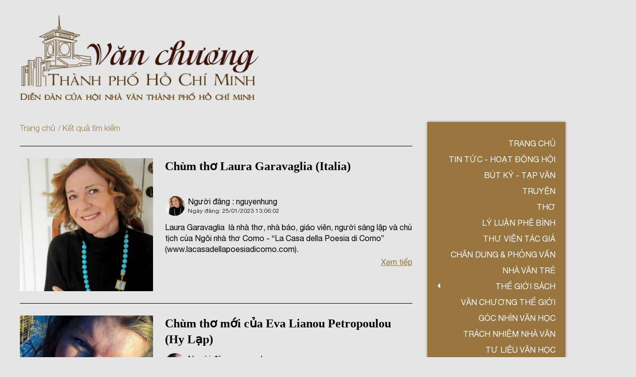

--- FILE ---
content_type: text/html; charset=UTF-8
request_url: https://vanchuongthanhphohochiminh.vn/tim-kiem/q=ngusac&page=3
body_size: 5567
content:
<!DOCTYPE html>
<html lang="en">

<head>
  <meta charset="UTF-8" />
  <meta name="viewport" content="width=device-width, initial-scale=1.0" />
  <title>ngusac</title>
  <link rel="shortcut icon" href="/upload/files/Group_1049.png">
  <link rel="stylesheet" href="/templates/vanchuong/css/slick.css?v=2.4">
  <link rel="stylesheet" href="/templates/vanchuong/css/jquery.parallax.css?v=2.4">
  <link rel="stylesheet" href="/templates/vanchuong/css/all.css?v=2.4">
  <link rel="stylesheet" href="/templates/vanchuong/css/main.css?v=2.4" />
  <meta name="keywords" content="Văn chương Thành phố Hồ Chí Minh">
  <meta property="og:locale" content="vi_VN" />
    <meta property="og:url" content="https://vanchuongthanhphohochiminh.vn/tim-kiem/q=ngusac&page=3" />
  <link rel="canonical" href="https://vanchuongthanhphohochiminh.vn/tim-kiem/q=ngusac&page=3">
    <meta property="og:type" content="website" />
  <meta property="og:title" content="Tìm kiếm " />
  <meta property="og:description" content="Diễn đàn Hội Nhà văn Thành phố Hồ Chí Minh" />
  <meta name="description" content="Diễn đàn Hội Nhà văn Thành phố Hồ Chí Minh"/>
    <meta property="og:image" content="https://vanchuongthanhphohochiminh.vn/templates/vanchuong/img/logo.png" />
    <meta property="og:image:alt" content="image-item" />
  
  <meta property="og:image:width" content="384" />
  <meta property="og:image:height" content="384" />
  <meta property="og:site_name" id="sitemap" content="Văn chương Thành phố Hồ Chí Minh" />
  <meta name="google-site-verification" content="B7aj_3k0SeD7uEEADV2FezDT0V1QUlB9RANxEil6DuM" />
</head>

<!-- Global site tag (gtag.js) - Google Analytics -->
<script async src="https://www.googletagmanager.com/gtag/js?id=G-DMY2MWD7J5"></script>
<script>
  window.dataLayer = window.dataLayer || [];
  function gtag(){dataLayer.push(arguments);}
  gtag('js', new Date());

  gtag('config', 'G-DMY2MWD7J5');
</script>

<body>

  <div class="btn-slide-aside">
    TIN TỨC
  </div>
  <div class="wrapper">
    <header class="header">
      <div class="grid wide">
        <div class="row">
          <div class="col l-12 m-12 c-12">
            <a class="header__logo" href="/">
              <img src="/upload/files/Group_1049.png" alt="logo">
            </a>
          </div>
          <div class="col l-8 m-7 c-12">
            <ul class="list__page">
              <li>
                
                <a href="/">Trang chủ</a>
                
              </li>
              <li>
               Kết quả tìm kiếm
              </li>
           </ul>
              <div class="post-page-1__all">
                                                  
                <div class="post-page-1">
                  
                  <a href="/chum-tho-laura-garavaglia-italia" class="post-page-1__image">
                    <div style="background-image: url(/upload/1/articles/l_766587885_nha_th_laura_garavaglia.jpg);"></div>
                  </a>
                  <div class="post-page-1__body">
                    <a href="/chum-tho-laura-garavaglia-italia" class="post-page-1__title">
                      Chùm thơ Laura Garavaglia (Italia)
                    </a>
                    <div class="post-page-1__group">
                      <div class="post-page-1__group__image">
                        <div style="background-image: url(/upload/1/articles/l_766587885_nha_th_laura_garavaglia.jpg);"></div>
                      </div>
                      <div class="post-page-1__group__content">
                        <div class="post-page-1__group__name-user">Người đăng : nguyenhung</div>
                        <div class="post-page-1__group__date">
                          <span>Ngày đăng: </span>
                          <span>25/01/2023 13:06:02</span>
                        </div>
                      </div>
                    </div>
                    <div class="post-page-1__content">
                      <p>Laura Garavaglia&nbsp; l&agrave; nh&agrave; thơ, nh&agrave; b&aacute;o, gi&aacute;o vi&ecirc;n, người s&aacute;ng lập v&agrave; chủ tịch của Ng&ocirc;i nhà thơ Como - &ldquo;La Casa della Poesia di Como&rdquo; (www.lacasadellapoesiadicomo.com).</p>
                    </div>
                    <a href="/chum-tho-laura-garavaglia-italia" class="post-page-1__link">Xem tiếp</a>
                  </div>
              
                </div>
                
                <div class="post-page-1">
                  
                  <a href="/chum-tho-moi-cua-nha-tho-hy-lap-eva-lianou-petropoulou" class="post-page-1__image">
                    <div style="background-image: url(/upload/1/articles/l_1478748689_eva_lianou_petropoulou.jpg);"></div>
                  </a>
                  <div class="post-page-1__body">
                    <a href="/chum-tho-moi-cua-nha-tho-hy-lap-eva-lianou-petropoulou" class="post-page-1__title">
                      Chùm thơ mới của  Eva Lianou Petropoulou (Hy Lạp)
                    </a>
                    <div class="post-page-1__group">
                      <div class="post-page-1__group__image">
                        <div style="background-image: url(/upload/1/articles/l_1478748689_eva_lianou_petropoulou.jpg);"></div>
                      </div>
                      <div class="post-page-1__group__content">
                        <div class="post-page-1__group__name-user">Người đăng : nguyenhung</div>
                        <div class="post-page-1__group__date">
                          <span>Ngày đăng: </span>
                          <span>01/06/2023 18:39:39</span>
                        </div>
                      </div>
                    </div>
                    <div class="post-page-1__content">
                      <p>Khi mắt bạn bị che k&iacute;n, tay bạn bị tr&oacute;i nhưng t&acirc;m tr&iacute; bạn c&oacute; thể tạo ra một thế giới đầy t&igrave;nh y&ecirc;u v&agrave; đẹp đẽ ...</p>

<p>Bạn l&agrave; một thi&ecirc;n thần gẫy c&aacute;nh</p>
                    </div>
                    <a href="/chum-tho-moi-cua-nha-tho-hy-lap-eva-lianou-petropoulou" class="post-page-1__link">Xem tiếp</a>
                  </div>
              
                </div>
                
                <div class="post-page-1">
                  
                  <a href="/10-bai-tho-nga-nhan-cach-mang-thang-muoi-nga" class="post-page-1__image">
                    <div style="background-image: url(/upload/1/articles/l_871626898_anna_akhmatova_2.jpg);"></div>
                  </a>
                  <div class="post-page-1__body">
                    <a href="/10-bai-tho-nga-nhan-cach-mang-thang-muoi-nga" class="post-page-1__title">
                      10 bài thơ Nga || Nguyên Hùng chuyển ngữ
                    </a>
                    <div class="post-page-1__group">
                      <div class="post-page-1__group__image">
                        <div style="background-image: url(/upload/1/articles/l_871626898_anna_akhmatova_2.jpg);"></div>
                      </div>
                      <div class="post-page-1__group__content">
                        <div class="post-page-1__group__name-user">Người đăng : vanchuong</div>
                        <div class="post-page-1__group__date">
                          <span>Ngày đăng: </span>
                          <span>30/06/2023 08:30:17</span>
                        </div>
                      </div>
                    </div>
                    <div class="post-page-1__content">
                      <p>10 b&agrave;i thơ Nga do Nguy&ecirc;n H&ugrave;ng chuyển ngữ</p>
                    </div>
                    <a href="/10-bai-tho-nga-nhan-cach-mang-thang-muoi-nga" class="post-page-1__link">Xem tiếp</a>
                  </div>
              
                </div>
                               
                              </div>
                
              <div class="pagination">
                 
                <ul>
                                    <li class="">
                    <a href="/tim-kiem/q=ngusac&page=2">«</a>
                  </li>
                                    <li class="">
                    <a href="/tim-kiem/q=ngusac&page=1">1</a>
                  </li>
                                    <li class="">
                    <a href="/tim-kiem/q=ngusac&page=2">2</a>
                  </li>
                                    <li class="active">
                    <a href="/tim-kiem/q=ngusac&page=3">3</a>
                  </li>
                                    <li class="">
                    <a href="/tim-kiem/q=ngusac&page=3">»</a>
                  </li>
                                    <li>
                    ...
                  </li>
                </ul>
                              </div>
            
          </div>
          <div class="col l-3 m-12 c-12">
            <div class="header__left1">
            <div class="header__tablet">
  <img src="/templates/vanchuong/img/iconbar.png" alt="icon bar">
</div>

<div class="header__container">
                                                                <div class="header__item-list hide-on-mobile">
    <div class="header__item-list__icon">
      <i class="fas fa-caret-down"></i>
      <a href="/the-gioi-sach.html" style="text-decoration: none;color: #ffffff;position: relative;text-transform: uppercase;">Thế giới sách</a>
    </div>
    <ul>
            <li>
        <a href="/sach-hay.html">Sách hay</a>
      </li>
            <li>
        <a href="/sach-moi-cua-hoi-vien.html">Sách mới của hội viên</a>
      </li>
          </ul>
  </div>
                               
  <nav class="header__menu ">
    <ul class="header__menu__list ">
        
                <li class="header__menu__item ">
        <input type="hidden" class="test" value="0">
        <a href="/" class="header__menu__link">Trang chủ</a>
      </li> 
                   
                       
                <li class="header__menu__item ">
        <input type="hidden" class="test" value="0">
        <a href="/tin-tuc-thong-bao.html" class="header__menu__link">Tin tức - Hoạt động Hội</a>
      </li> 
                   
                <li class="header__menu__item ">
        <input type="hidden" class="test" value="0">
        <a href="/but-ky-tap-van.html" class="header__menu__link">Bút ký - Tạp văn</a>
      </li> 
                   
                       
                <li class="header__menu__item ">
        <input type="hidden" class="test" value="0">
        <a href="/truyen.html" class="header__menu__link">Truyện</a>
      </li> 
                   
                <li class="header__menu__item ">
        <input type="hidden" class="test" value="0">
        <a href="/tho.html" class="header__menu__link">Thơ</a>
      </li> 
                   
                <li class="header__menu__item ">
        <input type="hidden" class="test" value="0">
        <a href="/ly-luan-phe-binh.html" class="header__menu__link">Lý luận phê bình</a>
      </li> 
                   
                <li class="header__menu__item ">
        <input type="hidden" class="test" value="0">
        <a href="/thuvientacgia.html" class="header__menu__link">Thư viện tác giả</a>
      </li> 
                   
                <li class="header__menu__item ">
        <input type="hidden" class="test" value="0">
        <a href="/chan-dung-phong-van.html" class="header__menu__link">Chân dung &amp; Phỏng vấn</a>
      </li> 
                   
                <li class="header__menu__item ">
        <input type="hidden" class="test" value="0">
        <a href="/nha-van-tre.html" class="header__menu__link">Nhà văn trẻ</a>
      </li> 
                   
          <li class="header__menu__item hide-on-tablet">
        <div class="header__menu__icon">
          <i class="fas fa-caret-left"></i>
          <a href="/the-gioi-sach.html" style="text-decoration: none;color: #ffffff;position: relative;text-transform: uppercase;">Thế giới sách</a>
          <ul>
                        <li>
              <a href="/sach-hay.html">Sách hay</a>
            </li>
                        <li>
              <a href="/sach-moi-cua-hoi-vien.html">Sách mới của hội viên</a>
            </li>
                      </ul>
        </div>
      </li>
             
                <li class="header__menu__item ">
        <input type="hidden" class="test" value="0">
        <a href="/van-chuong-the-gioi.html" class="header__menu__link">VĂN CHƯƠNG THẾ GIỚI</a>
      </li> 
                   
                <li class="header__menu__item ">
        <input type="hidden" class="test" value="0">
        <a href="/goc-nhin-van-hoc.html" class="header__menu__link">Góc nhìn văn học</a>
      </li> 
                   
                <li class="header__menu__item ">
        <input type="hidden" class="test" value="0">
        <a href="/trach-nhiem-nha-van.html" class="header__menu__link">TRÁCH NHIỆM NHÀ VĂN</a>
      </li> 
                   
                <li class="header__menu__item ">
        <input type="hidden" class="test" value="0">
        <a href="/hoat-dong-hoi.html" class="header__menu__link">Tư liệu văn học</a>
      </li> 
                   
                <li class="header__menu__item ">
        <input type="hidden" class="test" value="0">
        <a href="/van-hoc-dich.html" class="header__menu__link">Văn học dịch</a>
      </li> 
                            </ul>
 


    <form action="#" class="search-main" id="form" onsubmit=" return search(ids='1')">
      <div class="header__search__group">
        <label for="search">Tìm kiếm</label>
        <div class="header__search__input">

          <input type="text" name="kw" id="q" placeholder="Nhập từ khóa tìm kiếm...">
          
          <input type="hidden" name="act" value="search" />
          <button><i class="fas fa-search"></i></button>
        </div>
      </div>
    </form>
  </nav>
</div>          </div>
         
          <br>
          <aside class="aside-main">
          <section class="posts-random">
            <h2 class="posts-random__heading">BÀI VIẾT NHIỀU LƯỢT XEM</h2>
                                      <div class="section-item__post posts-random__post">
              <a href="/van-hoc-tre-tphcm-cho-dot-pha" class="section-item__image">
                <div style="background-image: url(/upload/1/articles/l_92586089_van-hoc-tre.jpg);"></div>
              </a>
              <div class="section-item__content">
                <a href="/van-hoc-tre-tphcm-cho-dot-pha" class="section-item__title">Văn học trẻ TPHCM: Chờ đột phá</a>
                <div class="section-item__text">Tháng 12/2021, Hội Nhà văn Việt Nam dự kiến tổ chức Hội nghị Những người viết văn trẻ toàn quốc lần thứ 10 tại Đà Nẵng. Hiện tại, Hội Nhà văn TP.HCM vừa hoàn tất danh sách đề cử 15 tác giả trẻ gửi ban tổ chức. Đây là cơ hội để nhận diện văn học trẻ của thành phố hiện nay.</div>
                <a class="section-item__link" href="/van-hoc-tre-tphcm-cho-dot-pha">Xem thêm</a>
              </div>
            </div>
                        <div class="section-item__post posts-random__post">
              <a href="/bui-manh-nhi" class="section-item__image">
                <div style="background-image: url(/upload/1/articles/l_390202414_bui_manh_nhi_10.jpg);"></div>
              </a>
              <div class="section-item__content">
                <a href="/bui-manh-nhi" class="section-item__title">Bùi Mạnh Nhị</a>
                <div class="section-item__text">Là tác giả của nhiều công trình khoa học và nhiều giáo trình được giảng dạy trong các trường đại học...</div>
                <a class="section-item__link" href="/bui-manh-nhi">Xem thêm</a>
              </div>
            </div>
                        <div class="section-item__post posts-random__post">
              <a href="/truong-nam-huong" class="section-item__image">
                <div style="background-image: url(/upload/1/articles/l_842383779_truong-nam-huong-4.jpg);"></div>
              </a>
              <div class="section-item__content">
                <a href="/truong-nam-huong" class="section-item__title">Trương Nam Hương</a>
                <div class="section-item__text">Tốt nghiệp Khoa Ngữ văn Trường Đại học Tổng hợp TP Hồ Chí Minh.</div>
                <a class="section-item__link" href="/truong-nam-huong">Xem thêm</a>
              </div>
            </div>
                        <div class="section-item__post posts-random__post">
              <a href="/trong-loi-me-hat-tho-in-sach-giao-khoa-va-loi-binh" class="section-item__image">
                <div style="background-image: url(/upload/1/articles/l_567168963_Trong-Loi-Me-Hat.jpg);"></div>
              </a>
              <div class="section-item__content">
                <a href="/trong-loi-me-hat-tho-in-sach-giao-khoa-va-loi-binh" class="section-item__title">Trong lời mẹ hát | Thơ in sách giáo khoa và lời bình</a>
                <div class="section-item__text">Bài thơ Trong lời mẹ hát được đưa vào giảng dạy ở sách giáo khoa Ngữ văn lớp 8</div>
                <a class="section-item__link" href="/trong-loi-me-hat-tho-in-sach-giao-khoa-va-loi-binh">Xem thêm</a>
              </div>
            </div>
                        <div class="section-item__post posts-random__post">
              <a href="/nhan-vat-nu-trong-truyen-ky-man-luc-cua-nguyen-du" class="section-item__image">
                <div style="background-image: url(/upload/1/articles/l_1571640788_204232-truyen-ky-man-luc-1-300x400.jpg);"></div>
              </a>
              <div class="section-item__content">
                <a href="/nhan-vat-nu-trong-truyen-ky-man-luc-cua-nguyen-du" class="section-item__title">Nhân vật nữ trong “Truyền kỳ mạn lục” của Nguyễn Dữ</a>
                <div class="section-item__text">Truyền kỳ mạn lục là tác phẩm mở đầu, cũng là đỉnh cao của thể loại truyện truyền kỳ trong văn học trung đại Việt Nam. “Áng văn hay của bậc đại gia”, “Thiên cổ kì bút” đánh dấu bước phát triển vượt bậc của văn xuôi tự sự chữ Hán Việt Nam về nội dung tư tưởng và nghệ thuật thể hiện. Trong bài viết này, chúng tôi chỉ đề cập đến hình tượng nhân vật nữ trong tác phẩm.</div>
                <a class="section-item__link" href="/nhan-vat-nu-trong-truyen-ky-man-luc-cua-nguyen-du">Xem thêm</a>
              </div>
            </div>
                                  </section>
        </aside>
      </div>
        </div>
      </div>
      
    </header>

    <footer class="footer">
  <div class="grid wide">
    <div class="row no-lazy big-gutter">
      <div class="col l-5 m-12 c-12">
        <div class="footer__left">
          <div class="footer__logo">
            <img src="/templates/vanchuong/img/logofooter.png" alt="logo footer">
          </div>
          <div class="footer__group">
            <div class="footer__label">Chịu trách nhiệm:</div>
            <div class="footer__text">Bùi Anh Tấn, Phó Chủ tịch Hội Nhà văn TP.HCM</div>
          </div>
          <div class="footer__group">
            <div class="footer__label">Trưởng ban biên tập:</div>
            <div class="footer__text"> Nguyên Hùng</div>
          </div>
          <div class="footer__group">
            <div class="footer__label">Hội đồng biên tập:</div>
            <div class="footer__text">Phùng Hiệu - Thường trực, 
Trầm Hương, Bùi Phan Thảo, Lê Thiếu Nhơn, Huệ Triệu, Phương Huyền</div>
          </div>
          <div class="footer__text">
            Hoạt động theo giấy phép số 01/GP-STTTT-ICP do Sở Thông tin và
Truyền thông TPHCM cấp ngày 06/01/2016
          </div>
          <div class="footer__group">
            <div class="footer__label">Số lượt truy cập:</div>
            <div class="footer__text"> 36.273.482</div>
          </div><br>
          <div class="footer__copyright-l hide-on-mobile-tablet">
            Bản quyền website thuộc về HỘI NHÀ VĂN TP. HỒ CHÍ MINH
          </div>
        </div>
      </div>
      <div class="col l-4 m-6 c-12">
        <div class="footer__center">
          <div class="footer__image" style="background-image: url(/upload/files/imgfooter.png);"></div>
          <div class="footer__group">
            <div class="footer__label">Địa chỉ:</div>
            <div class="footer__text">81 - Trần Quốc Thảo - Phường 7 - Quận 3 - Th&agrave;nh phố&nbsp;Hồ Ch&iacute; Minh</div>
          </div>
          <div class="footer__group">
            <div class="footer__label">Email :</div>
            <div class="footer__text">hoinhavan2021@gmail.com</div>
          </div>
          <div class="footer__group">
            <div class="footer__label">Điện thoại:</div>
            <div class="footer__text">02839321987</div>
          </div>
          <div class="footer__group footer__group--wrap">
            <div class="footer__label">Mọi sao chép thông tin xin ghi rõ nguồn:</div>
            <div class="footer__text">
              <a href="https://vanchuongthanhphohochiminh.vn">https://vanchuongthanhphohochiminh.vn</a>
            </div>
          </div>
        </div>
      </div>
      <div class="col l-3 m-6 c-12">
        <div class="footer__right">
          <iframe src="https://www.google.com/maps/embed?pb=!1m18!1m12!1m3!1d3919.38453532057!2d106.6867411885543!3d10.781831962041005!2m3!1f0!2f0!3f0!3m2!1i1024!2i768!4f13.1!3m3!1m2!1s0x31752f2e34797913%3A0xe84e6282dba5ac2a!2zODEgVHLhuqduIFF14buRYyBUaOG6o28sIFBoxrDhu51uZyA3LCBRdeG6rW4gMywgVGjDoG5oIHBo4buRIEjhu5MgQ2jDrSBNaW5oLCBWaeG7h3QgTmFt!5e0!3m2!1svi!2s!4v1626854506155!5m2!1svi!2s" style="border:0;" allowfullscreen=""
            loading="lazy"></iframe>
          <div class="footer__right__btn">
            Thông tin ban biên tập
          </div>
          <div class="footer__right__modal"></div>
          <div class="footer__right__table">
            <i class="fas fa-times"></i>
            <h2>DANH SÁCH BAN BIÊN TẬP</h2>
            <table>
	<tbody>
		<tr>
			<th>BTV</th>
			<th>Số điện thoại</th>
			<th>Email</th>
		</tr>
		<tr>
			<td>B&ugrave;i Anh Tấn</td>
			<td style="text-align: center;">-</td>
			<td>Channhu6@yahoo.com</td>
		</tr>
		<tr>
			<td>Nguy&ecirc;n H&ugrave;ng</td>
			<td>0903942290</td>
			<td>khoa7073@gmail.com</td>
		</tr>
		<tr>
			<td>Ph&ugrave;ng Hiệu</td>
			<td>0905919293</td>
			<td>phunghieunhabao@gmail.com</td>
		</tr>
		<tr>
			<td>Trầm Hương</td>
			<td style="text-align: center;">-</td>
			<td>nhavantramhuong@gmail.com</td>
		</tr>
		<tr>
			<td>B&ugrave;i Phan Thảo</td>
			<td style="text-align: center;">-</td>
			<td>buiphanthaonld@gmail.com</td>
		</tr>
		<tr>
			<td>L&ecirc; Thiếu Nhơn</td>
			<td style="text-align: center;">-</td>
			<td>Lethieunhon01@gmail.com</td>
		</tr>
		<tr>
			<td>Huệ Triệu</td>
			<td style="text-align: center;">-</td>
			<td>hue.longchausa@gmail.com</td>
		</tr>
		<tr>
			<td>Phương Huyền</td>
			<td style="text-align: center;">-</td>
			<td>Phuonghuyen99.9@gmail.com</td>
		</tr>
	</tbody>
</table>
          </div>
        </div>
      </div>
      <div class="col l-0 m-12 c-12">
        <div class="footer__copyright">
          Bản quyền website thuộc về HỘI NHÀ VĂN TP. HỒ CHÍ MINH
        </div>
      </div>
    </div>
  </div>
</footer>
</div>
<a href="#" class="to-top">
  <i class="fas fa-angle-up"></i>
</a>
<script type="text/javascript"
  src="/templates/vanchuong/js/jquery-3.6.0.js?v=2.4"></script>
<script type="text/javascript"
  src="/templates/vanchuong/js/slick.js?v=2.4"></script>
<script type="text/javascript"
  src="/templates/vanchuong/js/jquery.parallax.js?v=2.4"></script>
<script src="/templates/vanchuong/js/main.js?v=2.4"></script>
</body>

</html>
<script>

   
   
  $('#sitemap').attr('content',window.location.href);
    
function search(){

  redirect(ids);
  return false;
}
function redirect(){

  if(ids=='1'){
window.location.href = "../../timkiem.html&keyword="+$('#q').val() ;
  }else{
    window.location.href = "../../timkiem.html&keyword="+$('#q1').val() ;
  }
  return false;
  }



</script>

--- FILE ---
content_type: text/css
request_url: https://vanchuongthanhphohochiminh.vn/templates/vanchuong/css/main.css?v=2.4
body_size: 10437
content:
@font-face {
  font-family: "fw-bold";
  src: url("../font/helvetica-neue-bold.ttf") format("truetype");
}
@font-face {
  font-family: "fw-medium";
  src: url("../font/helvetica-neue-medium.ttf") format("truetype");
}
@font-face {
  font-family: "fw-regular";
  src: url("../font/helvetica-neue-regular.ttf") format("truetype");
}
@font-face {
  font-family: "fw-light";
  src: url("../font/helvetica-neue-light.ttf") format("truetype");
}
html,
body {
  margin: 0;
  padding: 0;
}

* {
  margin: 0;
  padding: 0;
}

h1,
h2,
h3,
h4,
h5,
h6,
ul,
ol,
p,
div,
span,
a,
nav {
  margin: 0;
}

*,
*:before,
*:after {
  box-sizing: border-box;
  -webkit-box-sizing: border-box;
}

html {
  font-family: "fw-regular";
  font-size: 62.5%;
  scroll-behavior: smooth;
}

.wrapper {
  max-width: 1920px;
  margin: auto;
}

body {
  background-color: #e5e5e5;
}

.heading__page {
  font-size: 1.8em;
  font-family: fw-bold;
}

.list__page {
  display: -webkit-box;
  display: -ms-flexbox;
  display: flex;
  -ms-flex-wrap: wrap;
  flex-wrap: wrap;
  list-style: none;
  padding-left: 0;
}
@media (min-width: 740px) and (max-width: 1023px) {
  .list__page--pad {
    padding: 0 25px;
  }
}
@media (max-width: 739px) {
  .list__page--pad {
    padding: 0 12px;
  }
}
.list__page li {
  font-size: 1.6rem;
  font-family: fw-light;
  margin-right: 6px;
  color: #98753e;
  line-height: 1.5;
}
@media (min-width: 740px) and (max-width: 1023px) {
  .list__page li {
    font-size: 1.2rem;
  }
}
@media (max-width: 739px) {
  .list__page li {
    font-size: 1.2rem;
  }
}
.list__page li:not(:first-child)::before {
  content: "/";
}
.list__page a {
  /* text-transform: capitalize; */
  color: #98753e;
  text-decoration: none;
}

@media (max-width: 1023px) {
  .hide-on-mobile-tablet {
    display: none !important;
  }
}
/* Tablet */
@media (min-width: 740px) and (max-width: 1023px) {
  .hide-on-tablet {
    display: none !important;
  }
}
/* Mobile */
@media (max-width: 739px) {
  .hide-on-mobile {
    display: none !important;
  }
}
@-webkit-keyframes scale {
  0% {
    opacity: 0;
    -webkit-transform: scale(0);
    transform: scale(0);
  }
  100% {
    opacity: 1;
    -webkit-transform: scale(1);
    transform: scale(1);
  }
}
@keyframes scale {
  0% {
    opacity: 0;
    -webkit-transform: scale(0);
    transform: scale(0);
  }
  100% {
    opacity: 1;
    -webkit-transform: scale(1);
    transform: scale(1);
  }
}
@-webkit-keyframes fade {
  0% {
    opacity: 0;
  }
  100% {
    opacity: 1;
  }
}
@keyframes fade {
  0% {
    opacity: 0;
  }
  100% {
    opacity: 1;
  }
}
@-webkit-keyframes loading {
  0% {
    width: 0;
  }
  100% {
    width: 100%;
  }
}
@keyframes loading {
  0% {
    width: 0;
  }
  100% {
    width: 100%;
  }
}
@-webkit-keyframes iconTotop {
  0% {
    -webkit-transform: translateY(10px);
    transform: translateY(10px);
  }
  100% {
    -webkit-transform: translateY(-5px);
    transform: translateY(-5px);
  }
}
@keyframes iconTotop {
  0% {
    -webkit-transform: translateY(10px);
    transform: translateY(10px);
  }
  100% {
    -webkit-transform: translateY(-5px);
    transform: translateY(-5px);
  }
}
@-webkit-keyframes spiner {
  0% {
    -webkit-transform: rotate(0);
    transform: rotate(0);
  }
  100% {
    -webkit-transform: rotate(360deg);
    transform: rotate(360deg);
  }
}
@keyframes spiner {
  0% {
    -webkit-transform: rotate(0);
    transform: rotate(0);
  }
  100% {
    -webkit-transform: rotate(360deg);
    transform: rotate(360deg);
  }
}
.grid {
  width: 100%;
  display: block;
}

.grid.wide {
  max-width: 1200px;
  margin: 0 auto;
}

/* Mobile */
.row {
  display: -webkit-box;
  display: -ms-flexbox;
  display: flex;
  -ms-flex-wrap: wrap;
  flex-wrap: wrap;
  margin: 0 -6px;
}

.row.no-gutters {
  margin-left: 0;
  margin-right: 0;
}

.col {
  padding-left: 6px;
  padding-right: 6px;
}

.row.no-gutters .col {
  padding-left: 0;
  padding-right: 0;
}

.c-0 {
  display: none;
}

.c-1 {
  -webkit-box-flex: 0;
  -ms-flex: 0 0 8.33333%;
  flex: 0 0 8.33333%;
  max-width: 8.33333%;
}

.c-2 {
  -webkit-box-flex: 0;
  -ms-flex: 0 0 16.66667%;
  flex: 0 0 16.66667%;
  max-width: 16.66667%;
}

.c-3 {
  -webkit-box-flex: 0;
  -ms-flex: 0 0 25%;
  flex: 0 0 25%;
  max-width: 25%;
}

.c-4 {
  -webkit-box-flex: 0;
  -ms-flex: 0 0 33.33333%;
  flex: 0 0 33.33333%;
  max-width: 33.33333%;
}

.c-5 {
  -webkit-box-flex: 0;
  -ms-flex: 0 0 41.66667%;
  flex: 0 0 41.66667%;
  max-width: 41.66667%;
}

.c-6 {
  -webkit-box-flex: 0;
  -ms-flex: 0 0 50%;
  flex: 0 0 50%;
  max-width: 50%;
}

.c-7 {
  -webkit-box-flex: 0;
  -ms-flex: 0 0 58.33333%;
  flex: 0 0 58.33333%;
  max-width: 58.33333%;
}

.c-8 {
  -webkit-box-flex: 0;
  -ms-flex: 0 0 66.66667%;
  flex: 0 0 66.66667%;
  max-width: 66.66667%;
}

.c-9 {
  -webkit-box-flex: 0;
  -ms-flex: 0 0 75%;
  flex: 0 0 75%;
  max-width: 75%;
}

.c-10 {
  -webkit-box-flex: 0;
  -ms-flex: 0 0 83.33333%;
  flex: 0 0 83.33333%;
  max-width: 83.33333%;
}

.c-11 {
  -webkit-box-flex: 0;
  -ms-flex: 0 0 91.66667%;
  flex: 0 0 91.66667%;
  max-width: 91.66667%;
}

.c-12 {
  -webkit-box-flex: 0;
  -ms-flex: 0 0 100%;
  flex: 0 0 100%;
  max-width: 100%;
}

.c-o-0 {
  margin-left: 0;
}

.c-o-1 {
  margin-left: 8.33333%;
}

.c-o-2 {
  margin-left: 16.66667%;
}

.c-o-3 {
  margin-left: 25%;
}

.c-o-4 {
  margin-left: 33.33333%;
}

.c-o-5 {
  margin-left: 41.66667%;
}

.c-o-6 {
  margin-left: 50%;
}

.c-o-7 {
  margin-left: 58.33333%;
}

.c-o-8 {
  margin-left: 66.66667%;
}

.c-o-9 {
  margin-left: 75%;
}

.c-o-10 {
  margin-left: 83.33333%;
}

.c-o-11 {
  margin-left: 91.66667%;
}

/* >= Tablet */
@media (min-width: 740px) {
  .row {
    margin-left: -8px;
    margin-right: -8px;
  }

  .col {
    padding-left: 8px;
    padding-right: 8px;
  }

  .m-0 {
    display: none;
  }

  .m-1,
  .m-2,
  .m-3,
  .m-4,
  .m-5,
  .m-6,
  .m-7,
  .m-8,
  .m-9,
  .m-10,
  .m-11,
  .m-12 {
    display: block;
  }

  .m-1 {
    -webkit-box-flex: 0;
    -ms-flex: 0 0 8.33333%;
    flex: 0 0 8.33333%;
    max-width: 8.33333%;
  }

  .m-2 {
    -webkit-box-flex: 0;
    -ms-flex: 0 0 16.66667%;
    flex: 0 0 16.66667%;
    max-width: 16.66667%;
  }

  .m-3 {
    -webkit-box-flex: 0;
    -ms-flex: 0 0 25%;
    flex: 0 0 25%;
    max-width: 25%;
  }

  .m-4 {
    -webkit-box-flex: 0;
    -ms-flex: 0 0 33.33333%;
    flex: 0 0 33.33333%;
    max-width: 33.33333%;
  }

  .m-5 {
    -webkit-box-flex: 0;
    -ms-flex: 0 0 41.66667%;
    flex: 0 0 41.66667%;
    max-width: 41.66667%;
  }

  .m-6 {
    -webkit-box-flex: 0;
    -ms-flex: 0 0 50%;
    flex: 0 0 50%;
    max-width: 50%;
  }

  .m-7 {
    -webkit-box-flex: 0;
    -ms-flex: 0 0 58.33333%;
    flex: 0 0 58.33333%;
    max-width: 58.33333%;
  }

  .m-8 {
    -webkit-box-flex: 0;
    -ms-flex: 0 0 66.66667%;
    flex: 0 0 66.66667%;
    max-width: 66.66667%;
  }

  .m-9 {
    -webkit-box-flex: 0;
    -ms-flex: 0 0 75%;
    flex: 0 0 75%;
    max-width: 75%;
  }

  .m-10 {
    -webkit-box-flex: 0;
    -ms-flex: 0 0 83.33333%;
    flex: 0 0 83.33333%;
    max-width: 83.33333%;
  }

  .m-11 {
    -webkit-box-flex: 0;
    -ms-flex: 0 0 91.66667%;
    flex: 0 0 91.66667%;
    max-width: 91.66667%;
  }

  .m-12 {
    -webkit-box-flex: 0;
    -ms-flex: 0 0 100%;
    flex: 0 0 100%;
    max-width: 100%;
  }

  .m-o-0 {
    margin-left: 0;
  }

  .m-o-1 {
    margin-left: 8.33333%;
  }

  .m-o-2 {
    margin-left: 16.66667%;
  }

  .m-o-3 {
    margin-left: 25%;
  }

  .m-o-4 {
    margin-left: 33.33333%;
  }

  .m-o-5 {
    margin-left: 41.66667%;
  }

  .m-o-6 {
    margin-left: 50%;
  }

  .m-o-7 {
    margin-left: 58.33333%;
  }

  .m-o-8 {
    margin-left: 66.66667%;
  }

  .m-o-9 {
    margin-left: 75%;
  }

  .m-o-10 {
    margin-left: 83.33333%;
  }

  .m-o-11 {
    margin-left: 91.66667%;
  }
}
/* PC medium resolution > */
@media (min-width: 1113px) {
  .row {
    margin-left: -15px;
    margin-right: -15px;
  }

  .row.sm-gutter {
    margin-left: -5px;
    margin-right: -5px;
  }

  .row.big-gutter {
    margin-left: -20px;
    margin-right: -20px;
  }

  .col {
    padding-left: 15px;
    padding-right: 15px;
  }

  .row.sm-gutter .col {
    padding-left: 5px;
    padding-right: 5px;
  }

  .row.big-gutter .col {
    padding-left: 20px;
    padding-right: 20px;
  }

  .l-0 {
    display: none;
  }

  .l-1,
  .l-2,
  .l-2-4,
  .l-3,
  .l-4,
  .l-5,
  .l-6,
  .l-7,
  .l-8,
  .l-9,
  .l-10,
  .l-11,
  .l-12 {
    display: block;
  }

  .l-1 {
    -webkit-box-flex: 0;
    -ms-flex: 0 0 8.33333%;
    flex: 0 0 8.33333%;
    max-width: 8.33333%;
  }

  .l-2 {
    -webkit-box-flex: 0;
    -ms-flex: 0 0 16.66667%;
    flex: 0 0 16.66667%;
    max-width: 16.66667%;
  }

  .l-2-4 {
    -webkit-box-flex: 0;
    -ms-flex: 0 0 20%;
    flex: 0 0 20%;
    max-width: 20%;
  }

  .l-3 {
    -webkit-box-flex: 0;
    -ms-flex: 0 0 25%;
    flex: 0 0 25%;
    max-width: 25%;
  }

  .l-4 {
    -webkit-box-flex: 0;
    -ms-flex: 0 0 33.33333%;
    flex: 0 0 33.33333%;
    max-width: 33.33333%;
  }

  .l-5 {
    -webkit-box-flex: 0;
    -ms-flex: 0 0 41.66667%;
    flex: 0 0 41.66667%;
    max-width: 41.66667%;
  }

  .l-6 {
    -webkit-box-flex: 0;
    -ms-flex: 0 0 50%;
    flex: 0 0 50%;
    max-width: 50%;
  }

  .l-7 {
    -webkit-box-flex: 0;
    -ms-flex: 0 0 58.33333%;
    flex: 0 0 58.33333%;
    max-width: 58.33333%;
  }

  .l-8 {
    -webkit-box-flex: 0;
    -ms-flex: 0 0 66.66667%;
    flex: 0 0 66.66667%;
    max-width: 66.66667%;
  }

  .l-9 {
    -webkit-box-flex: 0;
    -ms-flex: 0 0 75%;
    flex: 0 0 75%;
    max-width: 75%;
  }

  .l-10 {
    -webkit-box-flex: 0;
    -ms-flex: 0 0 83.33333%;
    flex: 0 0 83.33333%;
    max-width: 83.33333%;
  }

  .l-11 {
    -webkit-box-flex: 0;
    -ms-flex: 0 0 91.66667%;
    flex: 0 0 91.66667%;
    max-width: 91.66667%;
  }

  .l-12 {
    -webkit-box-flex: 0;
    -ms-flex: 0 0 100%;
    flex: 0 0 100%;
    max-width: 100%;
  }

  .l-o-0 {
    margin-left: 0;
  }

  .l-o-1 {
    margin-left: 8.33333%;
  }

  .l-o-2 {
    margin-left: 16.66667%;
  }

  .l-o-3 {
    margin-left: 25%;
  }

  .l-o-4 {
    margin-left: 33.33333%;
  }

  .l-o-5 {
    margin-left: 41.66667%;
  }

  .l-o-6 {
    margin-left: 50%;
  }

  .l-o-7 {
    margin-left: 58.33333%;
  }

  .l-o-8 {
    margin-left: 66.66667%;
  }

  .l-o-9 {
    margin-left: 75%;
  }

  .l-o-10 {
    margin-left: 83.33333%;
  }

  .l-o-11 {
    margin-left: 91.66667%;
  }
}
/* Tablet - PC low resolution */
@media (min-width: 740px) and (max-width: 1023px) {
  .wide {
    width: 644px;
  }
}
/* > PC low resolution */
@media (min-width: 1024px) and (max-width: 1239px) {
  .wide {
    width: 984px;
  }

  .wide .row {
    margin-left: -15px;
    margin-right: -15px;
  }

  .wide .row.sm-gutter {
    margin-left: -5px;
    margin-right: -5px;
  }

  .wide .row.big-gutter {
    margin-left: -20px;
    margin-right: -20px;
  }

  .wide .col {
    padding-left: 15px;
    padding-right: 15px;
  }

  .wide .row.sm-gutter .col {
    padding-left: 5px;
    padding-right: 5px;
  }

  .wide .row.big-gutter .col {
    padding-left: 20px;
    padding-right: 20px;
  }

  .wide .l-0 {
    display: none;
  }

  .wide .l-1,
  .wide .l-2,
  .wide .l-2-4,
  .wide .l-3,
  .wide .l-4,
  .wide .l-5,
  .wide .l-6,
  .wide .l-7,
  .wide .l-8,
  .wide .l-9,
  .wide .l-10,
  .wide .l-11,
  .wide .l-12 {
    display: block;
  }

  .wide .l-1 {
    -webkit-box-flex: 0;
    -ms-flex: 0 0 8.33333%;
    flex: 0 0 8.33333%;
    max-width: 8.33333%;
  }

  .wide .l-2 {
    -webkit-box-flex: 0;
    -ms-flex: 0 0 16.66667%;
    flex: 0 0 16.66667%;
    max-width: 16.66667%;
  }

  .wide .l-2-4 {
    -webkit-box-flex: 0;
    -ms-flex: 0 0 20%;
    flex: 0 0 20%;
    max-width: 20%;
  }

  .wide .l-3 {
    -webkit-box-flex: 0;
    -ms-flex: 0 0 25%;
    flex: 0 0 25%;
    max-width: 25%;
  }

  .wide .l-4 {
    -webkit-box-flex: 0;
    -ms-flex: 0 0 33.33333%;
    flex: 0 0 33.33333%;
    max-width: 33.33333%;
  }

  .wide .l-5 {
    -webkit-box-flex: 0;
    -ms-flex: 0 0 41.66667%;
    flex: 0 0 41.66667%;
    max-width: 41.66667%;
  }

  .wide .l-6 {
    -webkit-box-flex: 0;
    -ms-flex: 0 0 50%;
    flex: 0 0 50%;
    max-width: 50%;
  }

  .wide .l-7 {
    -webkit-box-flex: 0;
    -ms-flex: 0 0 58.33333%;
    flex: 0 0 58.33333%;
    max-width: 58.33333%;
  }

  .wide .l-8 {
    -webkit-box-flex: 0;
    -ms-flex: 0 0 66.66667%;
    flex: 0 0 66.66667%;
    max-width: 66.66667%;
  }

  .wide .l-9 {
    -webkit-box-flex: 0;
    -ms-flex: 0 0 75%;
    flex: 0 0 75%;
    max-width: 75%;
  }

  .wide .l-10 {
    -webkit-box-flex: 0;
    -ms-flex: 0 0 83.33333%;
    flex: 0 0 83.33333%;
    max-width: 83.33333%;
  }

  .wide .l-11 {
    -webkit-box-flex: 0;
    -ms-flex: 0 0 91.66667%;
    flex: 0 0 91.66667%;
    max-width: 91.66667%;
  }

  .wide .l-12 {
    -webkit-box-flex: 0;
    -ms-flex: 0 0 100%;
    flex: 0 0 100%;
    max-width: 100%;
  }

  .wide .l-o-0 {
    margin-left: 0;
  }

  .wide .l-o-1 {
    margin-left: 8.33333%;
  }

  .wide .l-o-2 {
    margin-left: 16.66667%;
  }

  .wide .l-o-3 {
    margin-left: 25%;
  }

  .wide .l-o-4 {
    margin-left: 33.33333%;
  }

  .wide .l-o-5 {
    margin-left: 41.66667%;
  }

  .wide .l-o-6 {
    margin-left: 50%;
  }

  .wide .l-o-7 {
    margin-left: 58.33333%;
  }

  .wide .l-o-8 {
    margin-left: 66.66667%;
  }

  .wide .l-o-9 {
    margin-left: 75%;
  }

  .wide .l-o-10 {
    margin-left: 83.33333%;
  }

  .wide .l-o-11 {
    margin-left: 91.66667%;
  }
}


.header__container {
  background-color: #98753e;
  height: 100%;
  -webkit-box-shadow: 0px 0px 5px 0px rgba(0, 0, 0, 0.4);
  box-shadow: 0px 0px 5px 0px rgba(0, 0, 0, 0.4);
  padding: 20px;
}
@media (max-width: 1023px) {
  .header__container {
    -webkit-box-shadow: unset;
    box-shadow: unset;
  }
}
@media (max-width: 739px) {
  .header__container {
    padding: 6px 12px 20px;
  }
}
.header__item-list {
  display: none;
}
@media (min-width: 740px) and (max-width: 1023px) {
  .header__container::before {
    content: "";
    display: block;
    width: 2px;
    height: 274px;
    background-color: #ffffff;
    -webkit-box-ordinal-group: 3;
    -ms-flex-order: 2;
    order: 2;
  }
  .header__container::after {
    content: "";
    display: block;
    width: 2px;
    height: 495px;
    background-color: white;
    -webkit-box-ordinal-group: 5;
    -ms-flex-order: 4;
    order: 4;
  }
}
@media (max-width: 1023px) {
  .header .grid > .row {
    margin: 0;
  }
  .header .grid > .row > .col {
    padding: 0;
  }
  .header__container {
    height: auto;
    display: -webkit-box;
    display: -ms-flexbox;
    display: flex;
    -webkit-box-pack: justify;
    -ms-flex-pack: justify;
    justify-content: space-between;
    -webkit-box-align: start;
    -ms-flex-align: start;
    align-items: flex-start;
  }
  .header .col:first-child {
    -webkit-box-ordinal-group: 2;
    -ms-flex-order: 1;
    order: 1;
  }
  .header .col:nth-child(2) {
    -webkit-box-ordinal-group: 4;
    -ms-flex-order: 3;
    order: 3;
  }
  .header .col:last-child {
    -webkit-box-ordinal-group: 3;
    -ms-flex-order: 2;
    order: 2;
    margin-bottom: 24px;
  }
}
@media (max-width: 1023px) and (max-width: 739px) {
  .header .col:last-child {
    margin-bottom: 12px;
  }
}
@media (max-width: 1023px) {
  .header__menu {
    -webkit-box-ordinal-group: 6;
    -ms-flex-order: 5;
    order: 5;
  }
}
@media (max-width: 1023px) {
  .header__item-list {
    font-size: 1.6rem;
    margin: 14px 0;
    display: block;
    color: #ffffff;
  }
  .header__item-list:first-child {
    -webkit-box-ordinal-group: 2;
    -ms-flex-order: 1;
    order: 1;
  }
  .header__item-list:nth-child(2) {
    -webkit-box-ordinal-group: 4;
    -ms-flex-order: 3;
    order: 3;
  }
  .header__item-list ul {
    list-style: none;
    font-family: fw-regular;
  }
  .header__item-list ul li {
    margin: 14px 0;
  }
  .header__item-list ul li a {
    color: #ffffff;
    text-decoration: none;
  }
}
@media (max-width: 739px) {
  .header__container {
    display: block;
  }
}
.header__left {
  position: relative;
  z-index: 99999;
  height: 100%;
}
@media (max-width: 1023px) {
  .header__left {
    -webkit-box-shadow: 0px 0px 5px 0px rgba(0, 0, 0, 0.4);
    box-shadow: 0px 0px 5px 0px rgba(0, 0, 0, 0.4);
  }
  .header__left--toggle {
    position: fixed;
    top: 0;
    left: 0;
    right: 0;
    height: auto;
  }
}
.header__tablet {
  background-color: #98753e;
  text-align: right;
  padding: 12px;
  display: none;
}
@media (max-width: 1023px) {
  .header__tablet {
    display: block;
  }
}
.header__tablet img {
  width: 30px;
  height: 30px;
}
@media (max-width: 739px) {
  .header__tablet img {
    width: 25px;
    height: 25px;
  }
}
.header__logo {
  display: inline-block;
  padding: 30px 0 40px;
  position: relative;
}
@media (max-width: 1023px) {
  .header__logo {
    padding: 0;
    height: 220px;
    display: block;
  }
}
@media (max-width: 739px) {
  .header__logo {
    height: 120px;
  }
}
.header__logo img {
  width: 480px;
}
@media (max-width: 1023px) {
  .header__logo img {
    width: 60%;
    position: relative;
    left: 50%;
    top: 50%;
    -webkit-transform: translate(-50%, -50%);
    -ms-transform: translate(-50%, -50%);
    transform: translate(-50%, -50%);
  }
}
.header__slider {
  -webkit-box-shadow: 0px 0px 5px 0px rgba(0, 0, 0, 0.4);
  box-shadow: 0px 0px 5px 0px rgba(0, 0, 0, 0.4);
}
.header__slider .slick-dots {
  position: absolute;
  bottom: 20px;
  right: 40px;
  display: -webkit-inline-box;
  display: -ms-inline-flexbox;
  display: inline-flex;
  list-style: none;
  padding-left: 0;
}
@media (max-width: 739px) {
  .header__slider .slick-dots {
    bottom: 10px;
  }
}
.header__slider .slick-dots li {
  margin: 0 3px;
}
.header__slider .slick-dots .slick-active button {
  background-color: #ffffff;
}
.header__slider .slick-dots li button {
  font-size: 0;
  width: 15px;
  height: 15px;
  border-radius: 50%;
  outline: 0;
  border: 0;
  cursor: pointer;
  background-color: rgba(255, 255, 255, 0.4);
}
@media (max-width: 739px) {
  .header__slider .slick-dots li button {
    width: 8px;
    height: 8px;
  }
}
.header__slide {
  height: 630px;
  background-repeat: no-repeat;
  background-size: cover;
  background-position: center;
  position: relative;
}
@media (max-width: 1023px) {
  .header__slide {
    height: 58vw;
  }
}
.header__slide__block {
  position: absolute;
  bottom: 0;
  left: 0;
  width: 100%;
  background-color: rgba(39, 39, 39, 0.4);
  padding: 40px 40px 40px 30px;
}
@media (max-width: 739px) {
  .header__slide__block {
    padding: 12px 12px 24px;
  }
}
.header__slide__block a:hover {
  text-decoration: underline;
}
.header__slide__title {
  font-size: 3.2rem;
  font-family: "Times New Roman", Times, serif;
  font-weight: bold;
  color: #ffffff;
  margin-bottom: 8px;
  white-space: nowrap;
  overflow: hidden;
  -o-text-overflow: ellipsis;
  text-overflow: ellipsis;
  text-decoration: none;
  display: block;
}
@media (max-width: 1023px) {
  .header__slide__title {
    font-size: 2.8rem;
  }
}
@media (max-width: 739px) {
  .header__slide__title {
    font-size: 1.8rem;
  }
}
.header__slide__text {
  font-size: 1.6rem;
  color: #ffffff;
  line-height: 2.5rem;
  text-align: justify;
  height: 7.5rem;
  display: -webkit-box;
  -webkit-box-orient: vertical;
  -webkit-line-clamp: 3;
  overflow: hidden;
}
@media (max-width: 1023px) {
  .header__slide__text {
    font-size: 1.2rem;
    line-height: 1.8rem;
    height: 5.4rem;
  }
}
@media (max-width: 739px) {
  .header__slide__text {
    font-size: 1.2rem;
    line-height: 1.4rem;
    height: 4.2rem;
  }
}
.header__menu {
  height: 100%;
  text-align: right;
  width: 100%;
}
@media (max-width: 1023px) {
  .header__menu {
    width: auto;
  }
}
.header__menu--aside {
  height: auto;
  margin-bottom: 40px;
}
.header__menu__list {
  list-style: none;
  padding-left: 0;
  border-bottom: 1px solid #ffffff;
}
.header__menu__list .active {
  font-family: fw-bold;
}
.header__menu__item {
  font-size: 1.6rem;
  margin: 14px 0;
  display: block;
  position: relative;
}
@media (min-width: 1024px) and (max-width: 1239px) {
  .header__menu__item {
    font-size: 1.4rem;
  }
}
@media (max-width: 739px) {
  .header__menu__item {
    margin: 8px 0;
  }
}
.header__menu__item .toggle-show {
  opacity: 1;
  -webkit-transform: scale(1);
  -ms-transform: scale(1);
  transform: scale(1);
}
.header__menu__item ul {
  list-style: none;
  position: absolute;
  background-color: #98753e;
  right: calc(100% + 30px);
  top: -30px;
  padding: 12px;
  -webkit-box-shadow: 0px 0px 5px 0px rgba(0, 0, 0, 0.4);
  box-shadow: 0px 0px 5px 0px rgba(0, 0, 0, 0.4);
  border-radius: 8px;
  font-family: fw-regular;
  opacity: 0;
  -webkit-transform: scale(0);
  -ms-transform: scale(0);
  transform: scale(0);
}
@media (max-width: 739px) {
  .header__menu__item ul {
    opacity: 1;
    -webkit-transform: scale(1);
    -ms-transform: scale(1);
    transform: scale(1);
    position: relative;
    top: unset;
    right: unset;
    -webkit-box-shadow: unset;
    box-shadow: unset;
    padding: 0;
    text-align: left;
    width: 100%;
    display: none;
  }
}
.header__menu__item ul::before {
  content: "";
  display: inline-block;
  border-width: 6px;
  border-color: transparent transparent transparent #98753e;
  border-style: solid;
  position: absolute;
  top: 30px;
  right: -12px;
}
.header__menu__item ul::after {
  content: "";
  display: block;
  position: absolute;
  width: 40px;
  height: 30px;
  top: 20px;
  right: -40px;
}
.header__menu__item ul li {
  margin: 5px 0;
}
.header__menu__item ul li a {
  color: #ffffff;
  text-decoration: none;
  white-space: nowrap;
}
.header__menu__item ul li a:hover {
  opacity: 0.8;
  -webkit-filter: brightness(110%);
  filter: brightness(110%);
}
.header__menu__item:last-child {
  margin-bottom: 16px;
}
@media (max-width: 739px) {
  .header__menu__item:last-child {
    margin-bottom: 10px;
  }
}
.header__menu__icon {
  color: #ffffff;
  display: -webkit-box;
  display: -ms-flexbox;
  display: flex;
  -webkit-box-pack: justify;
  -ms-flex-pack: justify;
  justify-content: space-between;
  cursor: pointer;
}
@media (max-width: 739px) {
  .header__menu__icon {
    -ms-flex-wrap: wrap;
    flex-wrap: wrap;
  }
}
.header__menu__icon span {
  position: relative;
  text-transform: uppercase;
}
.header__menu__icon span::after {
  content: "";
  width: 0;
  height: 2px;
  background-color: #ffffff;
  position: absolute;
  left: 0;
  bottom: -3px;
  -webkit-transition: all linear 0.2s;
  -o-transition: all linear 0.2s;
  transition: all linear 0.2s;
}
.header__menu__icon span:hover::after {
  width: 100%;
}
.header__menu__link {
  text-decoration: none;
  color: #ffffff;
  position: relative;
  text-transform: uppercase;
}
.header__menu__link::after {
  content: "";
  width: 0;
  height: 2px;
  background-color: #ffffff;
  position: absolute;
  left: 0;
  bottom: -3px;
  -webkit-transition: all linear 0.2s;
  -o-transition: all linear 0.2s;
  transition: all linear 0.2s;
}
.header__menu__link:hover::after {
  width: 100%;
}
.header__search {
  margin-top: 16px;
}
@media (max-width: 739px) {
  .header__search {
    margin-top: 10px;
  }
}
.header__search__group {
  text-align: left;
}
.header__search__group label {
  font-size: 1.6rem;
  color: #ffffff;
  font-family: fw-bold;
  display: inline-block;
  margin-bottom: 16px;
  margin-top: 16px;
}
@media (max-width: 739px) {
  .header__search__group label {
    margin-bottom: 10px;
  }
}
.header__search__input {
  height: 42px;
  background-color: #ffffff;
  border-radius: 4px;
  -webkit-box-shadow: 0px 0px 5px 0px rgba(0, 0, 0, 0.4);
  box-shadow: 0px 0px 5px 0px rgba(0, 0, 0, 0.4);
  display: -webkit-box;
  display: -ms-flexbox;
  display: flex;
  overflow: hidden;
}
@media (max-width: 739px) {
  .header__search__input {
    height: 35px;
  }
}
.header__search__input input {
  -webkit-box-flex: 8;
  -ms-flex: 8;
  flex: 8;
  padding-left: 12px;
  outline: 0;
  border: 0;
  font-size: 1.6rem;
  font-family: fw-regular;
}
.header__search__input button {
  -webkit-box-flex: 2;
  -ms-flex: 2;
  flex: 2;
  display: -webkit-box;
  display: -ms-flexbox;
  display: flex;
  border: 0;
  outline: 0;
  cursor: pointer;
}
@media (min-width: 739px) and (max-width: 1023px) {
  .header__search__input button {
    padding: 0 6px;
  }
}
.header__search__input button i {
  font-size: 1.6rem;
  margin: auto;
  color: #98753e;
}

.loading {
  position: fixed;
  top: 0;
  bottom: 0;
  right: 0;
  left: 0;
  background-color: #ffffff;
  z-index: 999999;
  display: -webkit-box;
  display: -ms-flexbox;
  display: flex;
  background-color: #000000;
}
.loading__text {
  position: relative;
  margin: auto;
  font-family: "UTM A&S Signwriter";
  color: #ffffff;
  height: 100px;
  font-size: 8rem;
  -webkit-text-stroke-width: 1px;
  -webkit-text-stroke-color: #98753e;
}
@media (max-width: 739px) {
  .loading__text {
    font-size: 4rem;
  }
}
.loading__text::before {
  color: #98753e;
  white-space: nowrap;
  content: attr(data-text);
  position: absolute;
  top: 0;
  left: 0;
  -webkit-transition: 1s;
  -o-transition: 1s;
  transition: 1s;
  overflow: hidden;
  height: 100%;
  -webkit-animation: loading linear infinite 1s;
  animation: loading linear infinite 1s;
}

.to-top {
  position: fixed;
  bottom: 60px;
  right: 60px;
  font-size: 4rem;
  color: #000000;
  width: 60px;
  height: 60px;
  border-radius: 50%;
  cursor: pointer;
  display: none;
  background-color: rgba(255, 255, 255, 0.4);
  -webkit-box-shadow: 0px 0px 5px 0px rgba(0, 0, 0, 0.4);
  box-shadow: 0px 0px 5px 0px rgba(0, 0, 0, 0.4);
  outline: none;
  text-align: center;
  text-decoration: none;
}
@media (max-width: 739px) {
  .to-top {
    bottom: 30px;
    right: 30px;
    width: 40px;
    height: 40px;
    font-size: 3rem;
  }
}
.to-top > i {
  margin: auto;
}
.to-top:hover i {
  -webkit-animation: iconTotop linear infinite 1s;
  animation: iconTotop linear infinite 1s;
}

.btn-slide-aside {
  display: none;
}
@media (max-width: 739px) {
  .btn-slide-aside {
    display: block;
    position: fixed;
    right: 0;
    top: 30%;
    background-color: #0091cd;
    font-size: 1.6rem;
    font-family: fw-bold;
    z-index: 99999;
    color: #ffffff;
    padding: 12px 0 12px 12px;
    border-top-left-radius: 20px;
    border-bottom-left-radius: 20px;
    -webkit-box-shadow: 0px 0px 5px 0px rgba(0, 0, 0, 0.4);
    box-shadow: 0px 0px 5px 0px rgba(0, 0, 0, 0.4);
  }
}

.new-posts {
  margin: 48px 0;
}
@media (min-width: 740px) and (max-width: 1023px) {
  .new-posts {
    padding: 0 25px;
    margin: 30px 0;
  }
}
@media (max-width: 739px) {
  .new-posts {
    padding: 0 12px;
    margin: 20px 0;
  }
}
@media (min-width: 740px) and (max-width: 1023px) {
  .new-posts--pad {
    padding: 0 25px;
  }
}
@media (max-width: 739px) {
  .new-posts--pad {
    padding: 0 12px;
  }
}
.new-posts__heading {
  font-size: 2.4rem;
  font-family: fw-bold;
  color: #98753e;
  margin-bottom: 30px;
}
@media (min-width: 740px) and (max-width: 1023px) {
  .new-posts__heading {
    margin-bottom: 20px;
    font-size: 1.8rem;
  }
}
@media (max-width: 739px) {
  .new-posts__heading {
    margin-bottom: 15px;
    font-size: 1.6rem;
  }
}
.new-posts__advertisement {
  display: block;
  height: 100%;
}
.new-posts__advertisement img{
  width: 100%;
  height: 100%;
}
.new-posts__advertisement--3{
  height: 50%;
}
.new-posts__advertisement--1{
  height: calc(50%/3);
}
.new-posts__advertisement--half{
  height: calc(50%/2);
}
@media (max-width: 1023px) {
  .new-posts__advertisement--3{
    height: auto;
  }
  .new-posts__advertisement--1{
    height: auto;
  }
  .new-posts__advertisement--half{
    height: auto;
  }
}
@media (max-width: 739px) {
  .new-posts__advertisement{
    margin-bottom: 15px;
  }
  .new-posts__advertisement--3 {
    margin-bottom: 0;
  }
  .new-posts__advertisement--1 {
    margin-bottom: 0;
  }
  .new-posts__advertisement--1:last-child{
    margin-bottom: 15px;
  }
}
.new-posts__advertisement div {
  width: 100%;
  height: 100%;
  background-size: cover;
  background-repeat: no-repeat;
  background-position: center;
}
.new-posts--mb .col:nth-child(1) {
  margin-bottom: 30px;
}
@media (min-width: 740px) and (max-width: 1023px) {
  .new-posts--mb .col:nth-child(1) {
    margin-bottom: 18px;
  }
}
@media (max-width: 739px) {
  .new-posts--mb .col:nth-child(1) {
    margin-bottom: 12px;
  }
}
@media (min-width: 740px) and (max-width: 1023px) {
  .new-posts--mb .col:nth-child(3) {
    margin-bottom: 18px;
  }
}
@media (max-width: 739px) {
  .new-posts--mb .col:nth-child(3) {
    margin-bottom: 12px;
  }
}
.new-posts__block {
  display: block;
  background-color: #ffffff;
  text-decoration: none;
  color: #000000;
  -webkit-box-shadow: 0px 0px 5px 0px rgba(0, 0, 0, 0.4);
  box-shadow: 0px 0px 5px 0px rgba(0, 0, 0, 0.4);
  -webkit-transition: all linear 0.2s;
  -o-transition: all linear 0.2s;
  transition: all linear 0.2s;
}
.new-posts__block:hover {
  -webkit-transform: translateY(-5px);
  -ms-transform: translateY(-5px);
  transform: translateY(-5px);
}
.new-posts__image {
  padding-top: 80%;
  background-position: center;
  background-size: cover;
  background-repeat: no-repeat;
}
.new-posts__title {
  font-size: 1.6rem;
  font-family: "Times New Roman", Times, serif;
  font-weight: bold;
  padding: 6px 6px 12px;
}
@media (max-width: 739px) {
  .new-posts__title {
    padding: 3px 3px 6px;
    font-size: 1.4rem;
  }
}
.new-posts__title p {
  line-height: 2rem;
  height: 4rem;
  display: -webkit-box;
  -webkit-box-orient: vertical;
  -webkit-line-clamp: 2;
  overflow: hidden;
}
@media (max-width: 739px) {
  .new-posts__title p {
  }
}

.container-main {
  margin-top: 48px;
}
@media (min-width: 740px) and (max-width: 1023px) {
  .container-main {
    padding: 0 25px;
  }
}
@media (max-width: 739px) {
  .container-main {
    padding: 0 12px;
    margin-top: 20px;
  }
}
.container-main--no-mt {
  margin-top: 0;
}

.section-item {
  margin-bottom: 50px;
}
@media (min-width: 740px) and (max-width: 1023px) {
  .section-item {
    margin-bottom: 30px;
  }
}
@media (max-width: 739px) {
  .section-item {
    margin-bottom: 20px;
  }
}
.section-item__head {
  display: -webkit-box;
  display: -ms-flexbox;
  display: flex;
  -webkit-box-align: baseline;
  -ms-flex-align: baseline;
  align-items: baseline;
  -webkit-box-pack: justify;
  -ms-flex-pack: justify;
  justify-content: space-between;
  border-bottom: 1px solid #000000;
  padding-bottom: 20px;
}
@media (max-width: 739px) {
  .section-item__head {
    padding-bottom: 12px;
  }
}
.section-item__head a {
  font-size: 1.2rem;
  text-decoration: none;
  color: #98753e;
  display: inline-block;
}
@media (max-width: 739px) {
  .section-item__head a {
  }
}
.section-item__head a:hover {
  -webkit-transform: rotate(2deg);
  -ms-transform: rotate(2deg);
  transform: rotate(2deg);
  color: #ff0000;
}
.section-item__heading {
  font-size: 1.8rem;
  font-family: fw-bold;
  color: #98753e;
}
@media (max-width: 739px) {
  .section-item__heading {
    font-size: 1.6rem;
  }
}
.section-item__body .row .col:nth-child(3) > div {
  margin: 0;
  margin-bottom: 30px;
}
.section-item__body .row .col:nth-child(4) > div {
  margin: 0;
  margin-bottom: 30px;
}
@media (max-width: 1023px) {
  .section-item__body .row .col:nth-child(2) > div {
    margin: 0;
    margin-bottom: 30px;
  }
}
@media (max-width: 739px) {
  .section-item__body .row .col:nth-child(3) > div {
    margin-bottom: 12px;
  }
  .section-item__body .row .col:nth-child(4) > div {
    margin-bottom: 12px;
  }
  .section-item__body .row .col:nth-child(2) > div {
    margin-bottom: 12px;
  }
}
.section-item__post {
  background-color: #ffffff;
  display: -webkit-box;
  display: -ms-flexbox;
  display: flex;
  margin: 30px 0;
  -webkit-box-shadow: 0px 0px 5px 0px rgba(0, 0, 0, 0.4);
  box-shadow: 0px 0px 5px 0px rgba(0, 0, 0, 0.4);
}
@media (max-width: 739px) {
  .section-item__post {
    margin: 12px 0;
  }
}
.section-item__post--margin {
  margin: 0;
}
.section-item__image {
  width: 40%;
}
.section-item__image div {
  padding-top: 90%;
  background-size: cover;
  background-position: center;
  background-repeat: no-repeat;
}

.section-item__content {
  width: 60%;
  padding: 18px 18px 16px 12px;
  display: -webkit-box;
  display: -ms-flexbox;
  display: flex;
  -webkit-box-orient: vertical;
  -webkit-box-direction: normal;
  -ms-flex-direction: column;
  flex-direction: column;
  -webkit-box-pack: justify;
  -ms-flex-pack: justify;
  justify-content: space-between;
}
@media (max-width: 739px) {
  .section-item__content {
    padding: 12px;
  }
}
.section-item__link {
  font-size: 1.2rem;
  color: #98753e;
  display: inline-block;
  margin-left: auto;
}
@media (max-width: 739px) {
  .section-item__link {
  }
}
.section-item__link:hover {
  -webkit-transform: rotate(2deg);
  -ms-transform: rotate(2deg);
  transform: rotate(2deg);
  color: #ff0000;
}
.section-item__title {
  text-decoration: none;
  color: #000000;
  font-size: 1.6rem;
  font-family: "Times New Roman", Times, serif;
  font-weight: bold;
  line-height: 2rem;
  height: 4rem;
  display: -webkit-box;
  -webkit-box-orient: vertical;
  -webkit-line-clamp: 2;
  overflow: hidden;
}
@media (max-width: 739px) {
  .section-item__title {
    font-size: 1.4rem;
  }
}
.section-item__title:hover {
  color: #ff0000;
  text-decoration: underline;
}
.section-item__text {
  font-size: 1.2rem;
  font-family: fw-light;
  line-height: 1.8rem;
  height: 3.6rem;
  display: -webkit-box;
  -webkit-box-orient: vertical;
  -webkit-line-clamp: 2;
  overflow: hidden;
}
@media (max-width: 739px) {
  .section-item__text {
  }
}

@media (max-width: 739px) {
  .aside-main {
    position: fixed;
    top: 0;
    right: -100%;
    width: 100vw;
    height: 100vh;
    padding: 80px 12px 30px;
    background-color: #e5e5e5;
    overflow-y: auto;
    z-index: 9999;
    -webkit-transition: all linear 0.3s;
    -o-transition: all linear 0.3s;
    transition: all linear 0.3s;
  }
  .aside-main--toggle {
    right: 0;
  }
}

.posts-random {
  margin-bottom: 40px;
}
.posts-random__heading {
  font-size: 1.8rem;
  font-family: fw-bold;
  border-bottom: 1px solid #000000;
  padding-bottom: 20px;
}
@media (min-width: 740px) and (max-width: 1023px) {
  .posts-random__heading {
    font-size: 1.6rem;
  }
}
@media (max-width: 739px) {
  .posts-random__heading {
    font-size: 1.6rem;
    padding-bottom: 12px;
  }
}
.posts-random__post {
  background-color: transparent;
  -webkit-box-shadow: unset;
  box-shadow: unset;
}
.posts-random__post .section-item__image div {
  padding-top: 80%;
  -webkit-box-shadow: 0px 0px 5px 0px rgba(0, 0, 0, 0.4);
  box-shadow: 0px 0px 5px 0px rgba(0, 0, 0, 0.4);
}
.posts-random__post .section-item__content {
  padding: 12px 0 0 12px;
}

.aside-advertisement {
  margin-bottom: 40px;
}
.aside-advertisement__heading {
  font-size: 1.8em;
  font-family: fw-bold;
  margin-bottom: 20px;
}
@media (min-width: 740px) and (max-width: 1023px) {
  .aside-advertisement__heading {
    font-size: 1.6rem;
  }
}
@media (max-width: 739px) {
  .aside-advertisement__heading {
    font-size: 1.6rem;
    margin-bottom: 12px;
  }
}
.aside-advertisement__content {
  display: block;
}
.aside-advertisement__content img {
  width: 100%;
}

.posts-many-views {
  margin-bottom: 40px;
}
.posts-many-views h2 {
  border-bottom: 1px solid #000000;
  padding-bottom: 20px;
  margin-bottom: 20px;
}
@media (min-width: 740px) and (max-width: 1023px) {
  .posts-many-views h2 {
    font-size: 1.6rem;
  }
}
@media (max-width: 739px) {
  .posts-many-views h2 {
    font-size: 1.6rem;
    padding-bottom: 12px;
  }
}
.posts-many-views__post {
  text-decoration: none;
  font-size: 1.8rem;
  color: #000000;
  display: -webkit-box;
  display: -ms-flexbox;
  display: flex;
  -webkit-box-pack: justify;
  -ms-flex-pack: justify;
  justify-content: space-between;
  margin-bottom: 15px;
}
@media (min-width: 740px) and (max-width: 1023px) {
  .posts-many-views__post {
    font-size: 1.6rem;
  }
}
@media (max-width: 739px) {
  .posts-many-views__post {
    font-size: 1.4rem;
    margin-bottom: 12px;
  }
}
.posts-many-views__post:hover {
  color: #ff0000;
  text-decoration: underline;
}
.posts-many-views__post__name {
  width: 60%;
  display: -webkit-box;
  display: -ms-flexbox;
  display: flex;
}
.posts-many-views__post__name span:nth-child(2) {
  display: -webkit-box;
  -webkit-box-orient: vertical;
  -webkit-line-clamp: 2;
  overflow: hidden;
}
.posts-many-views__post__name span:nth-child(3) {
  -ms-flex-item-align: end;
  align-self: flex-end;
}
.posts-many-views__post__views {
  width: 31%;
  font-family: fw-light;
}
.linkin-web {
  margin-bottom: 40px;
}
.linkin-web h2 {
  border-bottom: 1px solid #000000;
  padding-bottom: 20px;
  margin-bottom: 20px;
}
@media (min-width: 740px) and (max-width: 1023px) {
  .linkin-web h2 {
    font-size: 1.6rem;
  }
}
@media (max-width: 739px) {
  .linkin-web h2 {
    font-size: 1.6rem;
    padding-bottom: 12px;
  }
}
.linkin-web ul {
  list-style: none;
  padding-left: 0;
}
.linkin-web ul li {
  font-size: 1.8rem;
  margin: 16px 0;
}
@media (min-width: 740px) and (max-width: 1023px) {
  .linkin-web ul li {
    font-size: 1.6rem;
  }
}
@media (max-width: 739px) {
  .linkin-web ul li {
    font-size: 1.4rem;
    margin: 12px 0;
  }
}
.linkin-web ul li a {
  text-decoration: none;
  color: #000000;
}
.linkin-web ul li a:hover {
  color: #ff0000;
  text-decoration: underline;
}
.linkin-tags ul {
  display: -webkit-box;
  display: -ms-flexbox;
  display: flex;
  -ms-flex-wrap: wrap;
  flex-wrap: wrap;
  margin-top: 25px;
}
@media (max-width: 739px) {
  .linkin-tags ul {
    margin-top: 12px;
  }
}
.linkin-tags ul li {
  margin: 0;
}
.linkin-tags ul li a {
  padding: 6px;
  border: 1px solid #000000;
  border-radius: 9px;
  margin: 0 15px 12px 0;
  display: inline-block;

  -webkit-box-shadow: 0 0 5px 0 rgba(0, 0, 0, 0.4);

  box-shadow: 0 0 5px 0 rgba(0, 0, 0, 0.4);
  -webkit-transition: all linear 0.2s;
  -o-transition: all linear 0.2s;
  transition: all linear 0.2s;
}
.linkin-tags ul li a:hover {
  color: #fff;
  background-color: #98753e;
  border-color: #fff;
}
.heading__page-1 {
  font-size: 2.4rem;
  font-family: fw-bold;
  color: #98753e;
  margin-bottom: 30px;
}
@media (min-width: 740px) and (max-width: 1023px) {
  .heading__page-1 {
    font-size: 1.8rem;
    margin-bottom: 20px;
  }
}
@media (max-width: 739px) {
  .heading__page-1 {
    font-size: 1.6rem;
    margin-bottom: 15px;
  }
}
.heading__page-1--bot {
  color: #000000;
}

.post-page-1 {
  display: -webkit-box;
  display: -ms-flexbox;
  display: flex;
  -webkit-box-pack: justify;
  -ms-flex-pack: justify;
  justify-content: space-between;
  border-top: 1px solid #000000;
  padding-top: 24px;
  margin-top: 24px;
}
@media (max-width: 739px) {
  .post-page-1 {
    padding-top: 15px;
    margin-top: 15px;
  }
}
.post-page-1:last-child {
  padding-bottom: 24px;
  border-bottom: 1px solid #000000;
}
.post-page-1__image {
  display: block;
  width: 35%;
}
.post-page-1__image div {
  padding-top: 100%;
  background-size: cover;
  background-position: center;
  background-repeat: no-repeat;
}
.post-page-1__body {
  width: 65%;
  margin-left: 24px;
}
@media (max-width: 739px) {
  .post-page-1__body {
    margin-left: 12px;
  }
}
.post-page-1__title {
  font-size: 2.4rem;
  font-family: "Times New Roman", Times, serif;
  font-weight: bold;
  text-decoration: none;
  color: #000000;
  line-height: 3.2rem;
  height: 6.4rem;
  display: -webkit-box;
  -webkit-box-orient: vertical;
  -webkit-line-clamp: 2;
  overflow: hidden;
}
@media (min-width: 740px) and (max-width: 1023px) {
  .post-page-1__title {
    font-size: 1.6rem;
    line-height: 2rem;
    height: 4rem;
  }
}
@media (max-width: 739px) {
  .post-page-1__title {
    font-size: 1.4rem;
    line-height: 1.8rem;
    height: 3.6rem;
  }
}
.post-page-1__title:hover {
  color: #ff0000;
  text-decoration: underline;
}
.post-page-1__group {
  display: -webkit-box;
  display: -ms-flexbox;
  display: flex;
  -webkit-box-align: center;
  -ms-flex-align: center;
  align-items: center;
  margin: 12px 0;
}
.post-page-1__group__image {
  width: 40px;
}
@media (min-width: 740px) and (max-width: 1023px) {
  .post-page-1__group__image {
    width: 30px;
  }
}
@media (max-width: 739px) {
  .post-page-1__group__image {
    width: 25px;
  }
}
.post-page-1__group__image div {
  padding-top: 100%;
  background-size: cover;
  background-position: center;
  background-repeat: no-repeat;
  border-radius: 50%;
}
.post-page-1__group__content {
  margin-left: 6px;
}
.post-page-1__group__name-user {
  font-size: 1.6rem;
  margin-bottom: 3px;
}
@media (min-width: 740px) and (max-width: 1023px) {
  .post-page-1__group__name-user {
    font-size: 1.2rem;
  }
}
@media (max-width: 739px) {
  .post-page-1__group__name-user {
    font-size: 1rem;
  }
}
.post-page-1__group__date {
  font-size: 1.2rem;
  opacity: 0.8;
}
@media (min-width: 740px) and (max-width: 1023px) {
  .post-page-1__group__date {
    font-size: 0.9rem;
  }
}
@media (max-width: 739px) {
  .post-page-1__group__date {
    font-size: 0.8rem;
  }
}
.post-page-1__content {
  font-size: 1.6rem;
  line-height: 1.4;
  display: -webkit-box;
  -webkit-box-orient: vertical;
  -webkit-line-clamp: 5;
  overflow: hidden;
}
@media (min-width: 740px) and (max-width: 1023px) {
  .post-page-1__content {
    -webkit-line-clamp: 2;
    font-size: 1.2rem;
  }
}
@media (max-width: 739px) {
  .post-page-1__content {
    font-size: 1.2rem;
    -webkit-line-clamp: 2;
  }
}
.post-page-1__link {
  display: inline-block;
  font-size: 1.6rem;
  margin-top: 6px;
  float: right;
  color: #98753e;
}
@media (min-width: 740px) and (max-width: 1023px) {
  .post-page-1__link {
    font-size: 1.2rem;
  }
}
@media (max-width: 739px) {
  .post-page-1__link {
    font-size: 1.2rem;
  }
}
.post-page-1__link:hover {
  color: #ff0000;
  text-decoration: underline;
  -webkit-transform: rotate(2deg);
  -ms-transform: rotate(2deg);
  transform: rotate(2deg);
}

.pagination {
  text-align: right;
}
.pagination ul {
  list-style: none;
  padding-left: 0;
  display: -webkit-inline-box;
  display: -ms-inline-flexbox;
  display: inline-flex;
  margin-top: 24px;
}
.pagination ul li {
  font-size: 1.6rem;
  margin: 0 6px;
}
@media (max-width: 739px) {
  .pagination ul li {
    font-size: 1.2rem;
  }
}
.pagination ul li a {
  color: #000000;
  text-decoration: none;
}
.pagination ul li a:hover {
  color: #ff0000;
}
.pagination ul .active a {
  text-decoration: underline;
  color: #ff0000;
}

.post-page-2 {
  display: -webkit-box;
  display: -ms-flexbox;
  display: flex;
  margin-bottom: 30px;
}
@media (max-width: 739px) {
  .post-page-2 {
    margin-bottom: 15px;
  }
}
.post-page-2__image {
  width: 50%;
  display: block;
}
.post-page-2__image div {
  padding-top: 100%;
  background-size: cover;
  background-position: center;
  background-repeat: no-repeat;
}
.post-page-2__body {
  width: 50%;
  margin-left: 24px;
}
@media (max-width: 739px) {
  .post-page-2__body {
    margin-left: 12px;
  }
}
.post-page-2__body > * {
  margin-bottom: 12px;
}
@media (max-width: 739px) {
  .post-page-2__body > * {
    margin-bottom: 8px;
  }
}
.post-page-2__name {
  font-size: 1.8rem;
  font-family: "Times New Roman", Times, serif;
  font-weight: bold;
  text-decoration: none;
  color: #000000;
  display: inline-block;
}
@media (max-width: 739px) {
  .post-page-2__name {
    font-size: 1.4rem;
  }
}
.post-page-2__name:hover {
  color: #ff0000;
  text-decoration: underline;
}
.post-page-2__position {
  font-size: 1.6rem;
  font-family: fw-light;
  display: -webkit-box;
  -webkit-box-orient: vertical;
  -webkit-line-clamp: 2;
  overflow: hidden;
}
@media (max-width: 739px) {
  .post-page-2__position {
    font-size: 1.2rem;
  }
}
.post-page-2__intro {
  font-size: 1.2rem;
  font-family: fw-light;
  display: -webkit-box;
  -webkit-box-orient: vertical;
  -webkit-line-clamp: 2;
  overflow: hidden;
}
@media (max-width: 739px) {
  .post-page-2__intro {
    font-size: 1.2rem;
  }
}
.post-page-2__socials a {
  text-decoration: none;
  display: inline-block;
}
.post-page-2__socials a:not(:first-child) {
  margin-left: 6px;
}
.post-page-2__socials a img {
  width: 21px;
  height: 21px;
}
@media (max-width: 739px) {
  .post-page-2__socials a img {
    width: 18px;
    height: 18px;
  }
}
.post-page-2__socials a:hover {
  opacity: 0.8;
}

.detailpost__title {
  font-size: 3.2rem;
  font-family: "Times New Roman", Times, serif;
  font-weight: bold;
  margin: 24px 0;
}
@media (min-width: 740px) and (max-width: 1023px) {
  .detailpost__title {
    font-size: 2rem;
  }
}
@media (max-width: 739px) {
  .detailpost__title {
    font-size: 1.8rem;
    margin: 15px 0;
  }
}
.detailpost__block {
  display: -webkit-box;
  display: -ms-flexbox;
  display: flex;
  -webkit-box-align: baseline;
  -ms-flex-align: baseline;
  align-items: baseline;
}
.detailpost__block .post-page-2__socials {
  margin-left: 24px;
}
.detailpost__block .post-page-2__socials a img {
  width: 36px;
  height: 36px;
}
@media (max-width: 1023px) {
  .detailpost__block .post-page-2__socials a img {
    width: 30px;
    height: 30px;
  }
}
@media (max-width: 739px) {
  .detailpost__block .post-page-2__socials a img {
    width: 22px;
    height: 22px;
  }
}
.detailpost__views {
  font-size: 1.6rem;
}
@media (min-width: 740px) and (max-width: 1023px) {
  .detailpost__views {
    font-size: 1.2rem;
  }
}
@media (max-width: 739px) {
  .detailpost__views {
    font-size: 1rem;
  }
}
.detailpost__body {
  margin-top: 24px;
  font-size: 1.8rem;
  line-height: 2.4rem;
  margin-bottom: 60px;
}
.detailpost__body a:hover{
  color: #ff0000 !important;
  text-decoration: underline !important;
  display: inline-block;
}
@media (min-width: 740px) and (max-width: 1023px) {
  .detailpost__body {
    font-size: 1.4rem;
    line-height: 1.5;
  }
}
@media (max-width: 739px) {
  .detailpost__body {
    font-size: 1.4rem;
    line-height: 1.5;
  }
}
.detailpost__body p {
  margin-bottom: 12px;
}
@media (max-width: 739px) {
  .detailpost__body p {
    margin-bottom: 8px;
  }
}
.detailpost__body p img {
  max-width: 100% !important;
}
@media (max-width: 1023px) {
  .detailpost__body p img {
    height: auto !important;
  }
}
.detailpost__body p iframe {
  max-width: 100% !important;
}
@media (max-width: 1023px) {
  .detailpost__body p iframe {
    width: 100% !important;
    height: auto !important;
  }
}
.detailpost__body div img {
  max-width: 100% !important;
}
@media (max-width: 1023px) {
  .detailpost__body div img {
    width: 100% !important;
    height: auto !important;
  }
}
.detailpost__body div iframe {
  max-width: 100% !important;
}
@media (max-width: 1023px) {
  .detailpost__body div iframe {
    width: 100% !important;
    height: auto !important;
  }
}
.detailpost__body ol {
  padding-left: 25px;
}
.detailpost__body ul {
  padding-left: 25px;
}
.detailpost__advertisement h2 {
  color: #98753e;
  margin-bottom: 20px;
}
.detailpost__advertisement a {
  display: block;
}
.detailpost__advertisement a img {
  width: 100%;
}
.detailpost__heading {
  font-size: 2.4rem;
}
@media (min-width: 740px) and (max-width: 1023px) {
  .detailpost__heading {
    font-size: 1.8rem;
  }
}
@media (max-width: 739px) {
  .detailpost__heading {
    font-size: 1.8rem;
  }
}

.detail-author__slide {
  margin-top: 12px;
}
.detail-author .detailpost__body {
  margin-top: 0;
}

.footer {
  background-color: #98753e;
  color: #ffffff;
  padding: 50px 0 40px;
  margin-top: 50px;
}
@media (min-width: 740px) and (max-width: 1023px) {
  .footer {
    padding: 25px;
    margin-top: 24px;
  }
}
@media (max-width: 739px) {
  .footer {
    padding: 25px 12px;
    margin-top: 24px;
  }
}
.footer--mt {
  margin-top: 48px;
}
.footer__left {
  position: relative;
  height: 100%;
}
@media (min-width: 740px) and (max-width: 1023px) {
  .footer__left {
    margin: 25px 0;
  }
}
@media (max-width: 739px) {
  .footer__left {
    margin: 12px 0;
  }
}
.footer__logo {
  text-align: center;
}
.footer__logo img {
  width: 80%;
}
@media (max-width: 1023px) {
  .footer__logo img {
    width: 70%;
  }
}
.footer__group {
  font-size: 1.6rem;
  display: -webkit-box;
  display: -ms-flexbox;
  display: flex;
  margin: 6px 0;
  -webkit-box-align: baseline;
  -ms-flex-align: baseline;
  align-items: baseline;
}
@media (min-width: 740px) and (max-width: 1023px) {
  .footer__group {
    font-size: 1.4rem;
  }
}
@media (max-width: 739px) {
  .footer__group {
    font-size: 1.2rem;
  }
}
.footer__group:last-child {
  margin-bottom: 0;
}
.footer__group--wrap {
  -ms-flex-wrap: wrap;
  flex-wrap: wrap;
}
.footer__label {
  display: inline;
  white-space: nowrap;
  margin-right: 3px;
}
.footer__text {
  display: inline;
  font-size: 1.6rem;
  line-height: 1.3;
}
@media (min-width: 740px) and (max-width: 1023px) {
  .footer__text {
    font-size: 1.4rem;
  }
}
@media (max-width: 739px) {
  .footer__text {
    font-size: 1.2rem;
  }
}
.footer__text a {
  color: #ffffff;
}
@media (max-width: 739px) {
  .footer__center {
    margin-bottom: 12px;
  }
}
.footer__image {
  height: 200px;
  width: 90%;
  background-position: center;
  background-size: cover;
  background-repeat: no-repeat;
}
@media (max-width: 739px) {
  .footer__image {
    width: 100%;
  }
}
.footer__right {
  height: 100%;
  display: -webkit-box;
  display: -ms-flexbox;
  display: flex;
  -webkit-box-orient: vertical;
  -webkit-box-direction: normal;
  -ms-flex-direction: column;
  flex-direction: column;
}
.footer__right iframe {
  width: 100%;
  -webkit-box-flex: 1;
  -ms-flex: 1;
  flex: 1;
}
.footer__right__btn {
  display: block;
  width: 100%;
  height: 44px;
  background-color: #ffc05c;
  color: #ffffff;
  border-radius: 4px;
  margin-top: 12px;
  font-size: 1.8rem;
  font-family: fw-bold;
  text-align: center;
  line-height: 44px;
  cursor: pointer;
}
@media (min-width: 740px) and (max-width: 1023px) {
  .footer__right__btn {
    font-size: 1.4rem;
  }
}
@media (max-width: 739px) {
  .footer__right__btn {
    font-size: 1.2rem;
    height: 35px;
    line-height: 35px;
  }
}
.footer__right__modal {
  position: fixed;
  top: 0;
  bottom: 0;
  left: 0;
  right: 0;
  background-color: rgba(39, 39, 39, 0.4);
  display: none;
  cursor: pointer;
}
.footer__right__modal--toggle {
  display: block;
  -webkit-animation: fade linear 0.2s;
  animation: fade linear 0.2s;
}
.footer__right__table {
  position: fixed;
  top: 50%;
  left: 50%;
  -webkit-transform: translate(-50%, -50%) scale(0);
  -ms-transform: translate(-50%, -50%) scale(0);
  transform: translate(-50%, -50%) scale(0);
  background-color: #98753e;
  padding: 30px 24px;
  width: 600px;
  border-radius: 4px;
  z-index: 999999;
  -webkit-transition: all linear 0.3s;
  -o-transition: all linear 0.3s;
  transition: all linear 0.3s;
}
@media (max-width: 739px) {
  .footer__right__table {
    width: 100%;
    left: 0;
    -webkit-transform: translate(0, -50%) scale(0);
    -ms-transform: translate(0, -50%) scale(0);
    transform: translate(0, -50%) scale(0);
    padding: 24px 12px;
  }
}
.footer__right__table--toggle {
  -webkit-transform: translate(-50%, -50%) scale(1);
  -ms-transform: translate(-50%, -50%) scale(1);
  transform: translate(-50%, -50%) scale(1);
}
@media (max-width: 739px) {
  .footer__right__table--toggle {
    -webkit-transform: translate(0, -50%) scale(1);
    -ms-transform: translate(0, -50%) scale(1);
    transform: translate(0, -50%) scale(1);
  }
}
.footer__right__table i {
  position: absolute;
  top: 12px;
  right: 12px;
  font-size: 2rem;
  cursor: pointer;
}
.footer__right__table h2 {
  font-size: 1.8rem;
  font-family: "Times New Roman", Times, serif;
  font-weight: bold;
  text-align: center;
  margin-bottom: 12px;
}
@media (max-width: 739px) {
  .footer__right__table h2 {
    font-size: 1.4rem;
  }
}
.footer__right__table table {
  width: 100%;
}
.footer__right__table table tr {
  text-align: left;
  border-bottom: 1px solid #ffffff;
  display: -webkit-box;
  display: -ms-flexbox;
  display: flex;
  line-height: 3;
}
.footer__right__table table tr th {
  font-size: 1.8rem;
  font-family: fw-bold;
  padding-right: 12px;
}
@media (max-width: 739px) {
  .footer__right__table table tr th {
    font-size: 1.2rem;
  }
}
.footer__right__table table tr th:first-child {
  width: 30%;
}
.footer__right__table table tr th:nth-child(2) {
  width: 30%;
}
.footer__right__table table tr th:last-child {
  width: 40%;
}
.footer__right__table table tr td {
  font-size: 1.6rem;
  padding-right: 12px;
}
@media (max-width: 739px) {
  .footer__right__table table tr td {
    font-size: 0.9rem;
  }
}
.footer__right__table table tr td:first-child {
  width: 30%;
}
.footer__right__table table tr td:nth-child(2) {
  width: 30%;
}
.footer__right__table table tr td:last-child {
  width: 40%;
}
.footer__copyright {
  text-align: center;
  font-size: 1.8rem;
  font-family: fw-bold;
  margin-top: 30px;
}
@media (min-width: 740px) and (max-width: 1023px) {
  .footer__copyright {
    font-size: 1.4rem;
  }
}
@media (max-width: 739px) {
  .footer__copyright {
    font-size: 1.2rem;
  }
}
.footer__copyright-l {
  display: block;
  margin-top: 30px;
  font-weight: bold;
  font-size: 1.4rem;
  position: absolute;
  bottom: 0;
}
.btn__see-more{
  font-size: 14px;
  cursor: pointer;
  display: none;
}
.btn__see-more:hover{
  color: #ff0000;
}


/* new css */
.comments{}
@media (max-width: 739px) {
.comments{
  margin-top: 35px;
}
}
.comments__heading{
  font-family: fw-bold;
  font-size: 2.4rem;
  color: #004B79;
}
@media (max-width: 739px) {
  .comments__heading{
    font-size: 1.8rem;
  }
}
.comments__list{
  margin: 35px 0;
  padding-left: 0;
  list-style: none;
}
@media (max-width: 739px) {
  .comments__list{
    margin: 15px 0;
  }
}
.comments__item{
  margin-bottom: 12px;
}
.comments__item--toggle{
  display: none;
}
.comments__block{
  display: flex;
  align-items: center;
}
.comments__img{
  width: 75px;
}
.comments__body{
  border-bottom: 1px solid black;
  margin-left: 24px;
  padding-bottom: 24px;
}
.comments__body__top{
  display: flex;
  margin-bottom: 4px;
  align-items: baseline;
}
.comments__body__name{
  font-size: 2rem;
  font-family: fw-bold;
  color: #004B79;

}
@media (max-width: 739px) {
  .comments__body__name{
    font-size: 1.6rem;
  }
}
.comments__body__date{
  font-size: 1.2rem;
  color: #004B79;
  margin-left: 12px;
}
.comments__body__bot{
  font-size: 1.4rem;
  line-height: 1.5;
  color: black;
}
.comments__btn-more{
  display: flex;
}
.comments__btn-more button{
  margin: 0 auto;
  border: 0;
  outline: 0;
  color: #4B2E00;
  text-decoration: underline;
  background-color: transparent;
  font-size: 1.4rem;
  cursor: pointer;
  transition: all linear 0.2s;
}
.comments__btn-more button:hover{
  transform: scale(0.98);
}
.form__comments{
  margin: 35px 0;
}
#form__comments{
  margin-top: 35px;
}
@media (max-width: 739px) {
  #form__comments{
    margin-top: 15px;
  }
}
.form__comments__group{
  margin-bottom: 15px;
}
.form__comments__group input{
  height: 60px;
  width: 50%;

  border-radius: 12px;
  outline: 0;
  border: 0;

  box-shadow: inset 0 0 6px 0 #e5e5e5;
  padding-left: 12px;
  font-size: 1.8rem;
}
@media (max-width: 1023px) {
  .form__comments__group input{
    width: 100%;
    height: 50px;
  }
}
.form__comments__group textarea{
  height: 180px;
  width: 100%;

  border-radius: 12px;
  outline: 0;
  border: 0;
  resize: none;
  padding: 12px;
  font-size: 1.8rem;
  font-family: fw-regular;
}
@media (max-width: 739px) {
  .form__comments__group textarea{
    height: 150px;
  }
}
.form__comments__message{
  margin-top: 6px;
  font-size: 1.8rem;
  color: #4B2E00;
}
@media (max-width: 739px) {
  .form__comments__message{
    font-size: 1.4rem;
  }
}
#form__comments button{
  padding: 10px 60px;
  background-color: #4B2E00;
  font-size: 2rem;
  font-family: fw-bold;
  color: #ffffff;
  border: 0;
  outline: 0;
  border-radius: 12px;
  cursor: pointer;
  transition: all linear 0.3s;
}
@media (max-width: 739px) {
  #form__comments button{
    font-size: 1.8rem;
  }
}
#form__comments button:hover{
  transform: scale(0.98);
}